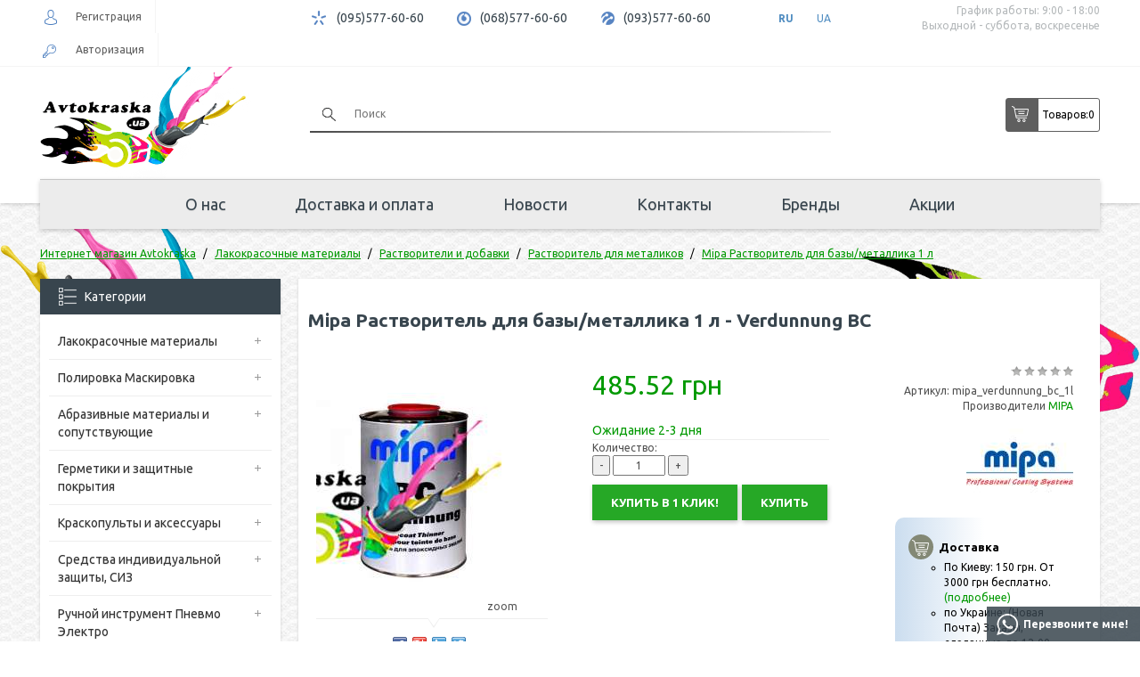

--- FILE ---
content_type: text/html; charset=utf-8
request_url: https://avtokraska.ua/mipa-rastvoritel-dlya-bazy-metallika-1-l
body_size: 16025
content:
<!DOCTYPE html>
<html dir="ltr" lang="ru">
<head>
<title>Купить Mipa Растворитель для базы/металлика 1 л  в интернет-магазине автомобильных красок Avtokraska.ua, [category] заказать по выгодной цене с доставкой по Киеву.</title>
<meta charset="UTF-8" />
<meta name="viewport" content="width=device-width, initial-scale=1">

<base href="https://avtokraska.ua/" />
<meta name="description" content="Купить ⭐ Mipa Растворитель для базы/металлика 1 л ⭐  в интернет магазине автомобильных красок ⚡  Avtokraska, а также купить ☝ акриловый лак в интернет магазине авто красок Avtokraska.ua✅" />
<meta name="keywords" content="mipa растворитель для базы/металлика 1 л,  растворитель для металиков, купить, ціна, відгуки." />

        
      
<link href="https://avtokraska.ua/mipa-rastvoritel-dlya-bazy-metallika-1-l" rel="canonical" />
<link href="https://avtokraska.ua/image/catalog/data/banners/favicon.png" rel="icon" />

<link rel="preload" href="catalog/view/theme/default/stylesheet/stylesheet.css" as="style">

<link href="catalog/view/theme/default/stylesheet/stylesheet.css" rel="stylesheet">

<script src="/catalog/view/javascript/jquery/jquery-2.1.1.min.js"></script>

 

<!-- Global site tag (gtag.js) - Google Analytics -->
<script async src="https://www.googletagmanager.com/gtag/js?id=UA-92643165-1"></script>
<script>
  window.dataLayer = window.dataLayer || [];
  function gtag(){dataLayer.push(arguments);}
  gtag('js', new Date());

  gtag('config', 'UA-92643165-1');  
</script>	
<div itemscope="" itemtype="https://schema.org/Brand" style="display:none;">
	<meta itemprop="name" content="Avtokraska.ua">
	<meta itemprop="alternateName" content="Avtokraska.ua">
	<meta itemprop="url" content="https://avtokraska.ua">
	<meta itemprop="logo" content="https://avtokraska.ua/image/catalog/banners/logo_szat.png">
</div>

<!-- SEO DG START -->
<script type="application/ld+json">
{
	"@context": "http://schema.org",
	"@type": "Organization",
	"url": "https://avtokraska.ua",
	"logo": "https://avtokraska.ua/image/catalog/data/banners/logo.png"
}
</script>
<script type="application/ld+json">
{
	"@context": "http://schema.org",
	"@type": "Organization",
	"url": "https://avtokraska.ua",
	"contactPoint": [{
		"@type": "ContactPoint",
		"telephone": "+38 095 577 60 60",
		"contactType": "customer service"
	},{
		"@type": "ContactPoint",
		"telephone": "+38 068 577 60 60",
		"contactType": "customer service"
	},{
		"@type": "ContactPoint",
		"telephone": "+38 093 577 60 60",
		"contactType": "customer service"
	}]
}
</script>
<script type="application/ld+json">
{
	"@context": "http://schema.org",
	"@type": "Organization",
	"address": {
		"@type": "PostalAddress",
		"addressLocality": "г. Киев",
		"streetAddress": "просп. Освободителей, 5"
	},
	"email": "info@avtokraska.ua",
	"name": "Автокраска"
}
</script>
<script type="application/ld+json">
{
	"@context": "http://schema.org",
	"@type": "Store",
	"name": "Интернет-магазин «Автокраска»",
	"image": "https://avtokraska.ua/image/catalog/data/banners/logo.png",
	"openingHoursSpecification": [
	{
		"@type": "OpeningHoursSpecification",
		"dayOfWeek": [
			"Понедельник",
			"Вторник",
			"Среда",
			"Четверг",
			"Пятница"
		],
		"opens": "09:00",
		"closes": "18:00"
	}],
	"telephone": "+38 095 577 60 60",
	"address": {
		"@type": "PostalAddress",
		"streetAddress": "просп. Освободителей, 5",
		"addressLocality": "Киев",
		"addressCountry": "Украина"
	}
}
</script>

<!-- SEO DG END -->

<link rel="alternate" hreflang="ru" href="https://avtokraska.ua/mipa-rastvoritel-dlya-bazy-metallika-1-l" />

<link rel="alternate" hreflang="uk" href="https://avtokraska.ua/ua/mipa-rastvoritel-dlya-bazy-metallika-1-l" />
</head>
<body>
	
	<header>
	  <div class="header-top">
	  	<div class="container">
	  		<div class="row">
		  		<div class="col-md-3 col-sm-2 header-user">	        	
		          			              <div class="header-user-block header-register"><a href="https://avtokraska.ua/register/"><span></span>Регистрация</a></div>
		              <div class="header-user-block header-login"><a href="https://avtokraska.ua/login/"><span></span>Авторизация</a></div>
		            	            
		        </div>
		        <div class="col-md-9 col-sm-10 header-info-f">
		        	<div class="header-info-body">
			            <div class="header-info-block header-kyivstar">
			              <span></span>		
			              <a href="tel:+380955776060">(095)577-60-60</a>		             
			            </div>
			            <div class="header-info-block header-mts">
			              <span></span>	
			              <a href="tel:+380685776060">(068)577-60-60</a>		              
			            </div>
			            <div class="header-info-block header-life">
			              <span></span>
			              <a href="tel:+380935776060">(093)577-60-60</a>		              
			            </div>		          
			            <div class="header-info-block header-languages">
			            
	<div id="form-language">
	
	
	<ul>
			 			<li>
			<button class="btn btn-link btn-block language-select active" onclick="window.location = 'https://avtokraska.ua/mipa-rastvoritel-dlya-bazy-metallika-1-l'" data-code="ru-ru">
			RU
			</button>
			</li>
			 			<li>
			<button class="btn btn-link btn-block language-select " onclick="window.location = 'https://avtokraska.ua/ua/mipa-rastvoritel-dlya-bazy-metallika-1-l'" data-code="uk-ua">
			UA
			</button>
			</li>
			 	</ul>

	</div>


			            <!--
			            
	<div id="form-language">
	
	
	<ul>
			 			<li>
			<button class="btn btn-link btn-block language-select active" onclick="window.location = 'https://avtokraska.ua/mipa-rastvoritel-dlya-bazy-metallika-1-l'" data-code="ru-ru">
			RU
			</button>
			</li>
			 			<li>
			<button class="btn btn-link btn-block language-select " onclick="window.location = 'https://avtokraska.ua/ua/mipa-rastvoritel-dlya-bazy-metallika-1-l'" data-code="uk-ua">
			UA
			</button>
			</li>
			 	</ul>

	</div>


			            -->			            
			            </div>
			            <div class="header-info header-work pull-right">
			              <p>График работы: 9:00 - 18:00</p>
			              <p>Выходной - суббота, воскресенье</p>
			            </div>
		            </div>	            
		        </div>
	  		</div>
	  	</div>
	  </div>		
	  <div class="container">
	    <div class="header-center">
	      <div class="row">
	      	<div class="col-md-3 col-sm-12 col-xs-12 header-logo">
	      		<div id="logo">
	  	          	  	            <a href="https://avtokraska.ua/"><img width="237" height="133" src="https://avtokraska.ua/image/catalog/banners/logo_szat.png" alt="Avtokraska.ua" class="img-responsive" /></a>
	  	          	  	        </div>
	  	        <div class="mob-right">
		  	        <div class="btn header-menu-btn" id="menu_btn">
		            	<span></span>
		            	<span></span>
		            	<span></span>
		            </div>
		            <a class="btn header-cart-btn" id="cart_btn" href="https://avtokraska.ua/checkout/"></a>
		            <div class="btn header-search-btn" id="srch_btn"></div>
		            <div class="btn header-info-btn" id="inf_btn"></div>	
					
			 				              <div class="header-user-block header-register"><a href="https://avtokraska.ua/register/"><span></span>Регистрация</a></div>
		              <div class="header-user-block header-login"><a href="https://avtokraska.ua/login/"><span></span>Авторизация</a></div>
		            	
					
	            </div>
	      	</div>
	      	<div class="col-sm-6 header-search">
	      	 	<div class="header-search-block"><div id="search">
  <input type="text" name="search" value="" placeholder="Поиск" />
  <button type="button" class="btn-search"></button>   
  <div class="search-line"></div> 
</div>
</div>	      		 	
	      	 	<div class="header-search-action text-center">
	      	 		<a href="https://avtokraska.ua/specials/">Акции</a>
	      	 		<a href="/brands">Бренды</a>
	      	 	</div>
	      	</div>
	      	<div class="col-sm-3 header-center__cart header-cart">
	      		<div id="cart" class="">
  <button type="button" data-toggle="dropdown" data-loading-text="Загрузка..." class="dropdown-toggle button"><div class="cart_icon_l"></div><div class="cart_text_l">Товаров: </div><span id="cart-total">0</span></button>
  <ul class="dropdown-menu pull-right">
        <li>
      <p class="text-center">Ваша корзина пуста!</p>
    </li>
      </ul>
</div>


	      	</div>
	      </div>
	    </div>
	    <div class="header-bottom">
	    	 <nav class="topmenu">
	          <ul>
	            <li>
	                	                  <a href="https://avtokraska.ua/internet-magazin-avtokraska">О нас</a>
	                	            </li>
	            <li>
	                	                  <a href="https://avtokraska.ua/dostavka-i-oplata">Доставка и оплата</a>
	                	            </li>
	            <li>
	                	                  <a href="https://avtokraska.ua/news/">Новости</a>
	                	            </li>
	            <li>
	                	                  <a href="https://avtokraska.ua/contact-us/">Контакты</a>
	                	            </li>
				<li>
	                  <a href="/brands">Бренды</a>
	            </li>
	            <li>
	                	                  <a href="https://avtokraska.ua/specials/">Акции</a>
	                	            </li>
	          </ul>
	       </nav>
	    </div>
	  </div> 
	  <div class="clearfix"></div> 
	</header>
	<div class="car_l"></div>
	<div class="car_r"></div>	


	<!-- 
	footers_block-->

<div id="product-product" class="container">

  <script type="application/ld+json">
  {
    "@context": "http://schema.org/",
    "@type": "Product",
    "name": "Mipa Растворитель для базы/металлика 1 л - Verdunnung BC",
    "image": [
      "https://avtokraska.ua/image/cache/catalog/data/product/MIPA/Mipa Verdunnung BC 1-222x225-watermark_image_pr.jpg"
    ],
    "description": "<!--replace_description_product-->",
    "mpn": "mipa_verdunnung_bc_1l",
    "brand": {
      "@type": "Thing",
      "name": "MIPA"
    },
    "offers": {
      "@type": "Offer",
      "url": "<!--this_current_url-->",
      "priceCurrency": "UAH",
      "price": "485.52",
      "availability": "http://schema.org/InStock",
      "seller": {
        "@type": "Organization",
        "name": "Автокраска"
      }
    }
  }
  </script>

  <div class="breadcrumbs">  <!--seoshield_formulas--kartochka-tovara-->
    <ul class="breadcrumb" itemscope="" itemtype="http://schema.org/BreadcrumbList">
                                                          <li itemprop="itemListElement" itemscope="" itemtype="http://schema.org/ListItem">
            <a itemprop="item" href="https://avtokraska.ua/"><span itemprop="name">Интернет магазин Avtokraska</span></a>
            <meta itemprop="position" content="1"/>        
          </li>
         
                                        <li itemprop="itemListElement" itemscope="" itemtype="http://schema.org/ListItem">
            <a itemprop="item" href="https://avtokraska.ua/lakokrasochnye-materialy/"><span itemprop="name">Лакокрасочные материалы</span></a>
            <meta itemprop="position" content="2"/>        
          </li>
         
                                        <li itemprop="itemListElement" itemscope="" itemtype="http://schema.org/ListItem">
            <a itemprop="item" href="https://avtokraska.ua/lakokrasochnye-materialy/rastvoriteli-i-dobavki/"><span itemprop="name">Растворители и добавки</span></a>
            <meta itemprop="position" content="3"/>        
          </li>
         
                                        <li itemprop="itemListElement" itemscope="" itemtype="http://schema.org/ListItem">
            <a itemprop="item" href="https://avtokraska.ua/lakokrasochnye-materialy/rastvoriteli-i-dobavki/rastvoritel-dlya-metalikov/"><span itemprop="name">Растворитель для металиков</span></a>
            <meta itemprop="position" content="4"/>        
          </li>
         
                       
                  <li itemprop="itemListElement" itemscope="" itemtype="http://schema.org/ListItem">        
            <a style="pointer-events: none;" itemprop="item" href="https://avtokraska.ua/mipa-rastvoritel-dlya-bazy-metallika-1-l"><span itemprop="name">Mipa Растворитель для базы/металлика 1 л</span></a>
            <meta itemprop="position" content="5"/>
          </li>  
         
                  <!--ss_breadcrums_list:Интернет магазин Avtokraska >> Лакокрасочные материалы >> Растворители и добавки >> Растворитель для металиков >> Mipa Растворитель для базы/металлика 1 л-->
    </ul>   
  </div>
  <div class="row">
      <aside id="column-left" class="col-sm-3 hidden-xs">
    <div class="category-block">
  <div class="left-block-header cat-all-list">
    <div class="cathead"><span></span>Категории</div>
    <div class="catparent"><div><span class="line-hor"></span><span class="line-vert"></span></div></div>
  </div>
  <ul class="catlevel1">
      
      <li>
                  <a href="https://avtokraska.ua/lakokrasochnye-materialy/">Лакокрасочные материалы</a> 
                
                  <div class="catparent catparent9" data-cat="9"><div><span class="line-hor"></span><span class="line-vert"></span></div></div>
          <ul class="catlevel2 categoryid9">
              
              <li>
                                  <a href="https://avtokraska.ua/lakokrasochnye-materialy/avtoemal/">Автоэмаль</a> 
                 
                                  <div class="catparent catparent9" data-cat="9"><div><span class="line-hor"></span><span class="line-vert"></span></div></div>
                  <ul class="catlevel3 categoryid9">
                      
                      <li>
                                                  <a href="https://avtokraska.ua/lakokrasochnye-materialy/avtoemal/bazovaya-avtoemal-metallik/">Базовая автоэмаль (Металлик)</a> 
                                              </li>
                      
                      <li>
                                                  <a href="https://avtokraska.ua/lakokrasochnye-materialy/avtoemal/akrilovaya-avtoemal/">Акриловая автоэмаль</a> 
                                              </li>
                      
                      <li>
                                                  <a href="https://avtokraska.ua/lakokrasochnye-materialy/avtoemal/alkidnaya-avtoemal/">Алкидная автоэмаль</a> 
                                              </li>
                      
                      <li>
                                                  <a href="https://avtokraska.ua/lakokrasochnye-materialy/avtoemal/binder/">Биндер</a> 
                                              </li>
                      
                      <li>
                                                  <a href="https://avtokraska.ua/lakokrasochnye-materialy/avtoemal/kraska-dlya-bampera/">Краска для бампера</a> 
                                              </li>
                      
                      <li>
                                                  <a href="https://avtokraska.ua/lakokrasochnye-materialy/avtoemal/kraska-dlya-diskov/">Краска для дисков</a> 
                                              </li>
                      
                      <li>
                                                  <a href="https://avtokraska.ua/lakokrasochnye-materialy/avtoemal/podbor-kraski/">Подбор краски</a> 
                                              </li>
                                      </ul>
                              </li>
              
              <li>
                                  <a href="https://avtokraska.ua/lakokrasochnye-materialy/aerozoli/">Аэрозоли</a> 
                 
                                  <div class="catparent catparent9" data-cat="9"><div><span class="line-hor"></span><span class="line-vert"></span></div></div>
                  <ul class="catlevel3 categoryid9">
                      
                      <li>
                                                  <a href="https://avtokraska.ua/lakokrasochnye-materialy/aerozoli/kraska-v-aerozole/">Краска в аэрозоле</a> 
                                              </li>
                      
                      <li>
                                                  <a href="https://avtokraska.ua/lakokrasochnye-materialy/aerozoli/antigravijnyj-v-aerozole/">Антигравийный в аэрозоле</a> 
                                              </li>
                      
                      <li>
                                                  <a href="https://avtokraska.ua/lakokrasochnye-materialy/aerozoli/aerozolnyj-lak/">Аэрозольный лак</a> 
                                              </li>
                      
                      <li>
                                                  <a href="https://avtokraska.ua/lakokrasochnye-materialy/aerozoli/grunt-v-aerozole/">Грунт в аэрозоле</a> 
                                              </li>
                      
                      <li>
                                                  <a href="https://avtokraska.ua/lakokrasochnye-materialy/aerozoli/dopolnitelnye-sredstva-v-aerozole/">Дополнительные средства в аэрозоле</a> 
                                              </li>
                                      </ul>
                              </li>
              
              <li>
                                  <a href="https://avtokraska.ua/lakokrasochnye-materialy/vspomogatelnye-materialy/">Вспомогательные материалы</a> 
                 
                                  <div class="catparent catparent9" data-cat="9"><div><span class="line-hor"></span><span class="line-vert"></span></div></div>
                  <ul class="catlevel3 categoryid9">
                      
                      <li>
                                                  <a href="https://avtokraska.ua/lakokrasochnye-materialy/vspomogatelnye-materialy/aktivatory/">Активаторы</a> 
                                              </li>
                      
                      <li>
                                                  <a href="https://avtokraska.ua/lakokrasochnye-materialy/vspomogatelnye-materialy/obezzhirivatel-antisilikon/">Обезжириватель, Антисиликон</a> 
                                              </li>
                      
                      <li>
                                                  <a href="https://avtokraska.ua/lakokrasochnye-materialy/vspomogatelnye-materialy/proyavochnye-pokrytiya/">Проявочные покрытия</a> 
                                              </li>
                                      </ul>
                              </li>
              
              <li>
                                  <a href="https://avtokraska.ua/lakokrasochnye-materialy/grunty/">Грунты</a> 
                 
                                  <div class="catparent catparent9" data-cat="9"><div><span class="line-hor"></span><span class="line-vert"></span></div></div>
                  <ul class="catlevel3 categoryid9">
                      
                      <li>
                                                  <a href="https://avtokraska.ua/lakokrasochnye-materialy/grunty/akrilovyj-grunt-2k/">Акриловый грунт 2К</a> 
                                              </li>
                      
                      <li>
                                                  <a href="https://avtokraska.ua/lakokrasochnye-materialy/grunty/antikorrozionnyj-grunt-1k/">Антикоррозионный грунт 1К</a> 
                                              </li>
                      
                      <li>
                                                  <a href="https://avtokraska.ua/lakokrasochnye-materialy/grunty/bystryj-grunt/">Быстрый грунт</a> 
                                              </li>
                      
                      <li>
                                                  <a href="https://avtokraska.ua/lakokrasochnye-materialy/grunty/grunt-mokro-po-mokromu/">Грунт мокро по мокрому</a> 
                                              </li>
                      
                      <li>
                                                  <a href="https://avtokraska.ua/lakokrasochnye-materialy/grunty/grunt-po-plastiku/">Грунт по пластику</a> 
                                              </li>
                      
                      <li>
                                                  <a href="https://avtokraska.ua/lakokrasochnye-materialy/grunty/kislotnyj-grunt/">Кислотный грунт</a> 
                                              </li>
                      
                      <li>
                                                  <a href="https://avtokraska.ua/lakokrasochnye-materialy/grunty/poliefirnyy-grunt/">Полиэфирный грунт</a> 
                                              </li>
                      
                      <li>
                                                  <a href="https://avtokraska.ua/lakokrasochnye-materialy/grunty/epoksidnyj-grunt/">Эпоксидный грунт</a> 
                                              </li>
                                      </ul>
                              </li>
              
              <li>
                                  <a href="https://avtokraska.ua/lakokrasochnye-materialy/laki/">Лаки</a> 
                 
                                  <div class="catparent catparent9" data-cat="9"><div><span class="line-hor"></span><span class="line-vert"></span></div></div>
                  <ul class="catlevel3 categoryid9">
                      
                      <li>
                                                  <a href="https://avtokraska.ua/lakokrasochnye-materialy/laki/akrilovyy-lak/">Акриловый лак</a> 
                                              </li>
                      
                      <li>
                                                  <a href="https://avtokraska.ua/lakokrasochnye-materialy/laki/matovyj-lak/">Матовый лак</a> 
                                              </li>
                      
                      <li>
                                                  <a href="https://avtokraska.ua/lakokrasochnye-materialy/laki/bystryj-lak/">Быстрый лак</a> 
                                              </li>
                                      </ul>
                              </li>
              
              <li>
                                  <a href="https://avtokraska.ua/lakokrasochnye-materialy/rastvoriteli-i-dobavki/">Растворители и добавки</a> 
                 
                                  <div class="catparent catparent9" data-cat="9"><div><span class="line-hor"></span><span class="line-vert"></span></div></div>
                  <ul class="catlevel3 categoryid9">
                      
                      <li>
                                                  <a href="https://avtokraska.ua/lakokrasochnye-materialy/rastvoriteli-i-dobavki/akrilovyj-rastvoritel/">Акриловый растворитель</a> 
                                              </li>
                      
                      <li>
                                                  <a href="https://avtokraska.ua/lakokrasochnye-materialy/rastvoriteli-i-dobavki/alkidnyj-rastvoritel/">Алкидный растворитель</a> 
                                              </li>
                      
                      <li>
                                                  <a href="https://avtokraska.ua/lakokrasochnye-materialy/rastvoriteli-i-dobavki/dobavki-v-krasku/">Добавки в краску</a> 
                                              </li>
                      
                      <li>
                                                  <a href="https://avtokraska.ua/lakokrasochnye-materialy/rastvoriteli-i-dobavki/zhidkost-dlya-pokrasochnoj-kamer-antidast/">Жидкость для покрасочной камер, Антидаст</a> 
                                              </li>
                      
                      <li>
                                                  <a href="https://avtokraska.ua/lakokrasochnye-materialy/rastvoriteli-i-dobavki/rastvoritel-646647650/">Растворитель 646</a> 
                                              </li>
                      
                      <li>
                                                  <a href="https://avtokraska.ua/lakokrasochnye-materialy/rastvoriteli-i-dobavki/rastvoritel-647/">Растворитель 647</a> 
                                              </li>
                      
                      <li>
                                                  <a href="https://avtokraska.ua/lakokrasochnye-materialy/rastvoriteli-i-dobavki/rastvoritel-650/">Растворитель 650</a> 
                                              </li>
                      
                      <li>
                                                  <a href="https://avtokraska.ua/lakokrasochnye-materialy/rastvoriteli-i-dobavki/rastvoritel-dlya-metalikov/">Растворитель для металиков</a> 
                                              </li>
                      
                      <li>
                                                  <a href="https://avtokraska.ua/lakokrasochnye-materialy/rastvoriteli-i-dobavki/rastvoritel-dlya-perehodov/">Растворитель для переходов</a> 
                                              </li>
                      
                      <li>
                                                  <a href="https://avtokraska.ua/lakokrasochnye-materialy/rastvoriteli-i-dobavki/universalnyj-rastvoritel/">Универсальный растворитель</a> 
                                              </li>
                      
                      <li>
                                                  <a href="https://avtokraska.ua/lakokrasochnye-materialy/rastvoriteli-i-dobavki/epoksidnyj-rastvoritel/">Эпоксидный растворитель</a> 
                                              </li>
                      
                      <li>
                                                  <a href="https://avtokraska.ua/lakokrasochnye-materialy/rastvoriteli-i-dobavki/rastvoritel-dlya-zhidkoy-shpatlevki/">Растворитель для жидкой шпатлевки</a> 
                                              </li>
                                      </ul>
                              </li>
              
              <li>
                                  <a href="https://avtokraska.ua/lakokrasochnye-materialy/shpatlevki/">Шпатлевки</a> 
                 
                                  <div class="catparent catparent9" data-cat="9"><div><span class="line-hor"></span><span class="line-vert"></span></div></div>
                  <ul class="catlevel3 categoryid9">
                      
                      <li>
                                                  <a href="https://avtokraska.ua/lakokrasochnye-materialy/shpatlevki/universalnaya-shpatlevka/">Универсальная шпатлевка</a> 
                                              </li>
                      
                      <li>
                                                  <a href="https://avtokraska.ua/lakokrasochnye-materialy/shpatlevki/shpatlevka-so-steklovoloknom/">Шпатлевка со стекловолокном</a> 
                                              </li>
                      
                      <li>
                                                  <a href="https://avtokraska.ua/lakokrasochnye-materialy/shpatlevki/shpatlevka-s-pudroj-alyuminiya/">Шпатлевка с пудрой алюминия</a> 
                                              </li>
                      
                      <li>
                                                  <a href="https://avtokraska.ua/lakokrasochnye-materialy/shpatlevki/oblegchennaya-shpatlevka/">Облегченная шпатлевка</a> 
                                              </li>
                      
                      <li>
                                                  <a href="https://avtokraska.ua/lakokrasochnye-materialy/shpatlevki/finishnaya-shpatlevka/">Финишная шпатлевка</a> 
                                              </li>
                      
                      <li>
                                                  <a href="https://avtokraska.ua/lakokrasochnye-materialy/shpatlevki/shpatlevka-po-plastiku/">Шпатлевка по пластику</a> 
                                              </li>
                      
                      <li>
                                                  <a href="https://avtokraska.ua/lakokrasochnye-materialy/shpatlevki/shpatlevka-s-voloknami-karbona/">Шпатлевка с волокнами карбона</a> 
                                              </li>
                      
                      <li>
                                                  <a href="https://avtokraska.ua/lakokrasochnye-materialy/shpatlevki/zhidkaya-shpatlevka/">Жидкая шпатлевка</a> 
                                              </li>
                      
                      <li>
                                                  <a href="https://avtokraska.ua/lakokrasochnye-materialy/shpatlevki/nitroshpatlevka-1k/">Нитрошпатлевка 1К</a> 
                                              </li>
                                      </ul>
                              </li>
                      </ul>
              </li>
      
      <li>
                  <a href="https://avtokraska.ua/polirovka-maskirovka/">Полировка Маскировка</a> 
                
                  <div class="catparent catparent391" data-cat="391"><div><span class="line-hor"></span><span class="line-vert"></span></div></div>
          <ul class="catlevel2 categoryid391">
              
              <li>
                                  <a href="https://avtokraska.ua/polirovka-maskirovka/materialy-dlya-maskirovki/">Материалы для маскировки</a> 
                 
                                  <div class="catparent catparent391" data-cat="391"><div><span class="line-hor"></span><span class="line-vert"></span></div></div>
                  <ul class="catlevel3 categoryid391">
                      
                      <li>
                                                  <a href="https://avtokraska.ua/polirovka-maskirovka/materialy-dlya-maskirovki/skotch-malyarnyj/">Скотч малярный</a> 
                                              </li>
                      
                      <li>
                                                  <a href="https://avtokraska.ua/polirovka-maskirovka/materialy-dlya-maskirovki/bumaga-maskirovochnaya1/">Бумага маскировочная</a> 
                                              </li>
                      
                      <li>
                                                  <a href="https://avtokraska.ua/polirovka-maskirovka/materialy-dlya-maskirovki/plenka-maskirovochnaya/">Пленка маскировочная</a> 
                                              </li>
                      
                      <li>
                                                  <a href="https://avtokraska.ua/polirovka-maskirovka/materialy-dlya-maskirovki/porolonovye-valiki-dlya-proemov/">Поролоновые валики для проемов</a> 
                                              </li>
                      
                      <li>
                                                  <a href="https://avtokraska.ua/polirovka-maskirovka/materialy-dlya-maskirovki/skotch-dvuhstoronnij/">Скотч двухсторонний</a> 
                                              </li>
                      
                      <li>
                                                  <a href="https://avtokraska.ua/polirovka-maskirovka/materialy-dlya-maskirovki/skotch-zashitnyj/">Скотч защитный</a> 
                                              </li>
                      
                      <li>
                                                  <a href="https://avtokraska.ua/polirovka-maskirovka/materialy-dlya-maskirovki/skotch-izolyacionnyj/">Скотч изоляционный</a> 
                                              </li>
                      
                      <li>
                                                  <a href="https://avtokraska.ua/polirovka-maskirovka/materialy-dlya-maskirovki/skotch-konturnyj/">Скотч контурный</a> 
                                              </li>
                      
                      <li>
                                                  <a href="https://avtokraska.ua/polirovka-maskirovka/materialy-dlya-maskirovki/skotch-otvorotnyj/">Скотч отворотный</a> 
                                              </li>
                                      </ul>
                              </li>
              
              <li>
                                  <a href="https://avtokraska.ua/polirovka-maskirovka/materialy-dlya-polirovki/">Материалы для полировки</a> 
                 
                                  <div class="catparent catparent391" data-cat="391"><div><span class="line-hor"></span><span class="line-vert"></span></div></div>
                  <ul class="catlevel3 categoryid391">
                      
                      <li>
                                                  <a href="https://avtokraska.ua/polirovka-maskirovka/materialy-dlya-polirovki/polirovalnye-krugi/">Полировальные круги</a> 
                                              </li>
                      
                      <li>
                                                  <a href="https://avtokraska.ua/polirovka-maskirovka/materialy-dlya-polirovki/polirovalnye-pasty/">Полировальные пасты</a> 
                                              </li>
                      
                      <li>
                                                  <a href="https://avtokraska.ua/polirovka-maskirovka/materialy-dlya-polirovki/polirovalnye-salfetki/">Полировальные салфетки</a> 
                                              </li>
                                      </ul>
                              </li>
                      </ul>
              </li>
      
      <li>
                  <a href="https://avtokraska.ua/abrazivnye-materialy-i-soputstvuyushie/">Абразивные материалы и сопутствующие</a> 
                
                  <div class="catparent catparent403" data-cat="403"><div><span class="line-hor"></span><span class="line-vert"></span></div></div>
          <ul class="catlevel2 categoryid403">
              
              <li>
                                  <a href="https://avtokraska.ua/abrazivnye-materialy-i-soputstvuyushie/abrazivnye-materialy/">Абразивные материалы</a> 
                 
                                  <div class="catparent catparent403" data-cat="403"><div><span class="line-hor"></span><span class="line-vert"></span></div></div>
                  <ul class="catlevel3 categoryid403">
                      
                      <li>
                                                  <a href="https://avtokraska.ua/abrazivnye-materialy-i-soputstvuyushie/abrazivnye-materialy/krug-otreznoi/">Круг отрезной</a> 
                                              </li>
                      
                      <li>
                                                  <a href="https://avtokraska.ua/abrazivnye-materialy-i-soputstvuyushie/abrazivnye-materialy/matiruyushchaya-pasta/">Матирующая паста</a> 
                                              </li>
                      
                      <li>
                                                  <a href="https://avtokraska.ua/abrazivnye-materialy-i-soputstvuyushie/abrazivnye-materialy/nazhdachnye-gubki/">Наждачные губки</a> 
                                              </li>
                      
                      <li>
                                                  <a href="https://avtokraska.ua/abrazivnye-materialy-i-soputstvuyushie/abrazivnye-materialy/nazhdachnye-krugi/">Наждачные круги</a> 
                                              </li>
                      
                      <li>
                                                  <a href="https://avtokraska.ua/abrazivnye-materialy-i-soputstvuyushie/abrazivnye-materialy/nazhdachnye-listy/">Наждачные листы</a> 
                                              </li>
                      
                      <li>
                                                  <a href="https://avtokraska.ua/abrazivnye-materialy-i-soputstvuyushie/abrazivnye-materialy/nazhdachnye-polosy/">Наждачные полосы</a> 
                                              </li>
                      
                      <li>
                                                  <a href="https://avtokraska.ua/abrazivnye-materialy-i-soputstvuyushie/abrazivnye-materialy/nazhdachnye-rulony/">Наждачные рулоны</a> 
                                              </li>
                      
                      <li>
                                                  <a href="https://avtokraska.ua/abrazivnye-materialy-i-soputstvuyushie/abrazivnye-materialy/nazhdachnye-rulony-na-porolone/">Наждачные рулоны на поролоне</a> 
                                              </li>
                      
                      <li>
                                                  <a href="https://avtokraska.ua/abrazivnye-materialy-i-soputstvuyushie/abrazivnye-materialy/skotch-brayt/">Скотч брайт</a> 
                                              </li>
                      
                      <li>
                                                  <a href="https://avtokraska.ua/abrazivnye-materialy-i-soputstvuyushie/abrazivnye-materialy/zachistnye-i-otreznye-krugi/">Зачистные и отрезные круги</a> 
                                              </li>
                                      </ul>
                              </li>
              
              <li>
                                  <a href="https://avtokraska.ua/abrazivnye-materialy-i-soputstvuyushie/soputstvuyushie-materialy/">Сопутствующие материалы</a> 
                 
                                  <div class="catparent catparent403" data-cat="403"><div><span class="line-hor"></span><span class="line-vert"></span></div></div>
                  <ul class="catlevel3 categoryid403">
                      
                      <li>
                                                  <a href="https://avtokraska.ua/abrazivnye-materialy-i-soputstvuyushie/soputstvuyushie-materialy/salfetki-antistaticheskie/">Салфетки антистатические</a> 
                                              </li>
                      
                      <li>
                                                  <a href="https://avtokraska.ua/abrazivnye-materialy-i-soputstvuyushie/soputstvuyushie-materialy/materialy-dlya-remonta-plastika/">Материалы для ремонта пластика</a> 
                                              </li>
                      
                      <li>
                                                  <a href="https://avtokraska.ua/abrazivnye-materialy-i-soputstvuyushie/soputstvuyushie-materialy/provoloka-dlya-svarki/">Проволока для сварки</a> 
                                              </li>
                      
                      <li>
                                                  <a href="https://avtokraska.ua/abrazivnye-materialy-i-soputstvuyushie/soputstvuyushie-materialy/protirochnye-salfetki/">Протирочные салфетки</a> 
                                              </li>
                      
                      <li>
                                                  <a href="https://avtokraska.ua/abrazivnye-materialy-i-soputstvuyushie/soputstvuyushie-materialy/salfetki-dlya-obezzhirivaniya/">Салфетки для обезжиривания</a> 
                                              </li>
                      
                      <li>
                                                  <a href="https://avtokraska.ua/abrazivnye-materialy-i-soputstvuyushie/soputstvuyushie-materialy/soputstvuyushie-materialy-malyara/">Сопутствующие материалы маляра</a> 
                                              </li>
                      
                      <li>
                                                  <a href="https://avtokraska.ua/abrazivnye-materialy-i-soputstvuyushie/soputstvuyushie-materialy/sredstva-po-uhodu-za-avtomobilem/">Средства по уходу за автомобилем</a> 
                                              </li>
                      
                      <li>
                                                  <a href="https://avtokraska.ua/abrazivnye-materialy-i-soputstvuyushie/soputstvuyushie-materialy/tara-dlya-kraski/">Тара для краски</a> 
                                              </li>
                      
                      <li>
                                                  <a href="https://avtokraska.ua/abrazivnye-materialy-i-soputstvuyushie/soputstvuyushie-materialy/test-karty/">Тест-карты</a> 
                                              </li>
                                      </ul>
                              </li>
                      </ul>
              </li>
      
      <li>
                  <a href="https://avtokraska.ua/germetiki-i-zashitnye-pokrytiya/">Герметики и защитные покрытия</a> 
                
                  <div class="catparent catparent46" data-cat="46"><div><span class="line-hor"></span><span class="line-vert"></span></div></div>
          <ul class="catlevel2 categoryid46">
              
              <li>
                                  <a href="https://avtokraska.ua/germetiki-i-zashitnye-pokrytiya/antikor-antigravij/">Антикор, Антигравий</a> 
                 
                              </li>
              
              <li>
                                  <a href="https://avtokraska.ua/germetiki-i-zashitnye-pokrytiya/germetik-dlya-shvov/">Герметик для швов</a> 
                 
                              </li>
              
              <li>
                                  <a href="https://avtokraska.ua/germetiki-i-zashitnye-pokrytiya/klej-dlya-lobovogo-stekla/">Клей для лобового стекла</a> 
                 
                              </li>
              
              <li>
                                  <a href="https://avtokraska.ua/germetiki-i-zashitnye-pokrytiya/kleya-i-aksessuary/">Клея и аксессуары</a> 
                 
                              </li>
              
              <li>
                                  <a href="https://avtokraska.ua/germetiki-i-zashitnye-pokrytiya/shumoizolyaciya/">Шумоизоляция</a> 
                 
                              </li>
                      </ul>
              </li>
      
      <li>
                  <a href="https://avtokraska.ua/kraskopulty-i-aksessuary/">Краскопульты и аксессуары</a> 
                
                  <div class="catparent catparent402" data-cat="402"><div><span class="line-hor"></span><span class="line-vert"></span></div></div>
          <ul class="catlevel2 categoryid402">
              
              <li>
                                  <a href="https://avtokraska.ua/kraskopulty-i-aksessuary/aksessuary/">Аксессуары</a> 
                 
                                  <div class="catparent catparent402" data-cat="402"><div><span class="line-hor"></span><span class="line-vert"></span></div></div>
                  <ul class="catlevel3 categoryid402">
                      
                      <li>
                                                  <a href="https://avtokraska.ua/kraskopulty-i-aksessuary/aksessuary/aksessuary-k-kraskopultam/">Аксессуары к краскопультам</a> 
                                              </li>
                      
                      <li>
                                                  <a href="https://avtokraska.ua/kraskopulty-i-aksessuary/aksessuary/podgotovka-vozduha/">Подготовка воздуха</a> 
                                              </li>
                      
                      <li>
                                                  <a href="https://avtokraska.ua/kraskopulty-i-aksessuary/aksessuary/soedeniteli-shlangov/">Соеденители шлангов</a> 
                                              </li>
                      
                      <li>
                                                  <a href="https://avtokraska.ua/kraskopulty-i-aksessuary/aksessuary/shlangi/">Шланги</a> 
                                              </li>
                                      </ul>
                              </li>
              
              <li>
                                  <a href="https://avtokraska.ua/kraskopulty-i-aksessuary/aerografy/">Аэрографы</a> 
                 
                              </li>
              
              <li>
                                  <a href="https://avtokraska.ua/kraskopulty-i-aksessuary/kraskopulty/">Краскопульты</a> 
                 
                              </li>
                      </ul>
              </li>
      
      <li>
                  <a href="https://avtokraska.ua/sredstva-individualnoj-zashity-siz/">Средства индивидуальной защиты, СИЗ</a> 
                
                  <div class="catparent catparent10" data-cat="10"><div><span class="line-hor"></span><span class="line-vert"></span></div></div>
          <ul class="catlevel2 categoryid10">
              
              <li>
                                  <a href="https://avtokraska.ua/sredstva-individualnoj-zashity-siz/antiseptik-dlya-ruk/">Антисептик для рук</a> 
                 
                              </li>
              
              <li>
                                  <a href="https://avtokraska.ua/sredstva-individualnoj-zashity-siz/zashchitnye-maski/">Защитные маски</a> 
                 
                              </li>
              
              <li>
                                  <a href="https://avtokraska.ua/sredstva-individualnoj-zashity-siz/odezhda-dlya-malyarov/">Одежда для маляров</a> 
                 
                              </li>
              
              <li>
                                  <a href="https://avtokraska.ua/sredstva-individualnoj-zashity-siz/ochki-zashchitnye/">Очки защитные</a> 
                 
                              </li>
              
              <li>
                                  <a href="https://avtokraska.ua/sredstva-individualnoj-zashity-siz/respiratory/">Респираторы</a> 
                 
                              </li>
              
              <li>
                                  <a href="https://avtokraska.ua/sredstva-individualnoj-zashity-siz/filtry/">Фильтры</a> 
                 
                              </li>
              
              <li>
                                  <a href="https://avtokraska.ua/sredstva-individualnoj-zashity-siz/filtry-dlya-pokrasochnyh-kamer/">Фильтры для покрасочных камер</a> 
                 
                              </li>
              
              <li>
                                  <a href="https://avtokraska.ua/sredstva-individualnoj-zashity-siz/chistyashie-sredstva/">Чистящие средства</a> 
                 
                              </li>
                      </ul>
              </li>
      
      <li>
                  <a href="https://avtokraska.ua/ruchnoj-instrument-pnevmo-elektro/">Ручной инструмент Пневмо Электро</a> 
                
                  <div class="catparent catparent394" data-cat="394"><div><span class="line-hor"></span><span class="line-vert"></span></div></div>
          <ul class="catlevel2 categoryid394">
              
              <li>
                                  <a href="https://avtokraska.ua/ruchnoj-instrument-pnevmo-elektro/opravki-i-podlozhki/">Оправки и подложки</a> 
                 
                              </li>
              
              <li>
                                  <a href="https://avtokraska.ua/ruchnoj-instrument-pnevmo-elektro/pnevmaticheskie-shlifovalnye-mashinki/">Пневматические шлифовальные машинки</a> 
                 
                              </li>
              
              <li>
                                  <a href="https://avtokraska.ua/ruchnoj-instrument-pnevmo-elektro/ruchnoj-instrument/">Ручной инструмент</a> 
                 
                                  <div class="catparent catparent394" data-cat="394"><div><span class="line-hor"></span><span class="line-vert"></span></div></div>
                  <ul class="catlevel3 categoryid394">
                      
                      <li>
                                                  <a href="https://avtokraska.ua/ruchnoj-instrument-pnevmo-elektro/ruchnoj-instrument/kisti/">Кисти</a> 
                                              </li>
                      
                      <li>
                                                  <a href="https://avtokraska.ua/ruchnoj-instrument-pnevmo-elektro/ruchnoj-instrument/rubanki/">Рубанки</a> 
                                              </li>
                      
                      <li>
                                                  <a href="https://avtokraska.ua/ruchnoj-instrument-pnevmo-elektro/ruchnoj-instrument/shlifki/">Шлифки</a> 
                                              </li>
                      
                      <li>
                                                  <a href="https://avtokraska.ua/ruchnoj-instrument-pnevmo-elektro/ruchnoj-instrument/shpateli/">Шпатели</a> 
                                              </li>
                                      </ul>
                              </li>
              
              <li>
                                  <a href="https://avtokraska.ua/ruchnoj-instrument-pnevmo-elektro/elektro-instrument/">Электро инструмент</a> 
                 
                                  <div class="catparent catparent394" data-cat="394"><div><span class="line-hor"></span><span class="line-vert"></span></div></div>
                  <ul class="catlevel3 categoryid394">
                      
                      <li>
                                                  <a href="https://avtokraska.ua/ruchnoj-instrument-pnevmo-elektro/elektro-instrument/polirovochnye-mashiny/">Полировочные машины</a> 
                                              </li>
                      
                      <li>
                                                  <a href="https://avtokraska.ua/ruchnoj-instrument-pnevmo-elektro/elektro-instrument/pylesosy/">Пылесосы</a> 
                                              </li>
                      
                      <li>
                                                  <a href="https://avtokraska.ua/ruchnoj-instrument-pnevmo-elektro/elektro-instrument/shlifovalnye-mashiny/">Шлифовальные машины</a> 
                                              </li>
                                      </ul>
                              </li>
              
              <li>
                                  <a href="https://avtokraska.ua/ruchnoj-instrument-pnevmo-elektro/aksessuary-k-instrumentam/">Аксессуары к инструментам</a> 
                 
                              </li>
                      </ul>
              </li>
      
      <li>
                  <a href="https://avtokraska.ua/masla-i-avtohimiya/">Масла и автохимия</a> 
                
                  <div class="catparent catparent439" data-cat="439"><div><span class="line-hor"></span><span class="line-vert"></span></div></div>
          <ul class="catlevel2 categoryid439">
              
              <li>
                                  <a href="https://avtokraska.ua/masla-i-avtohimiya/smazki/">Смазки</a> 
                 
                              </li>
              
              <li>
                                  <a href="https://avtokraska.ua/masla-i-avtohimiya/omyvateli-stekla/">Омыватели стекла</a> 
                 
                              </li>
                      </ul>
              </li>
      
      <li>
                  <a href="https://avtokraska.ua/oborudovanie-dlya-masterskoj/">Оборудование для мастерской</a> 
                
              </li>
      
      <li>
                  <a href="https://avtokraska.ua/sistemy-podbora/">Системы подбора</a> 
                
                  <div class="catparent catparent381" data-cat="381"><div><span class="line-hor"></span><span class="line-vert"></span></div></div>
          <ul class="catlevel2 categoryid381">
              
              <li>
                                  <a href="https://avtokraska.ua/sistemy-podbora/pigmenty-cromax-dupont/">Пигменты Cromax (DuPont)</a> 
                 
                              </li>
                      </ul>
              </li>
      </ul>
</div>


    <!-- links_block -->
</aside>


                          <div id="content" class="col-sm-6 col-xs-12" itemscope="" itemtype="http://schema.org/Product">
        
        <div class="content-back content-back-nobord product-content-back">
          <div class="row">
            <div class="col-xs-12"><h1 class="product-title" itemprop="name">Mipa Растворитель для базы/металлика 1 л - Verdunnung BC</h1></div>
            <div class="col-sm-4 col-xs-12 product-img-block">
                              <div class="product-img-bbody">
                   
                  <meta content="https://avtokraska.ua/image/cache/catalog/data/product/MIPA/Mipa Verdunnung BC 1-228x228-watermark_image.jpg" itemprop="image">
                  <script>
                    $(document).ready(function(){
                      $('#image-zoom').zoom();                    
                    });
                  </script>               
                  <div class="product-image-body" id="image-zoom">
                    <img src="https://avtokraska.ua/image/cache/catalog/data/product/MIPA/Mipa Verdunnung BC 1-222x225-watermark_image_pr.jpg" alt="Mipa Растворитель для базы/металлика 1 л" title="Купить Mipa Растворитель для базы/металлика 1 л" itemprop="image"/>
                  </div>
                  <noindex>
                    <div class="img-zoom-line"><a rel="colorbox" class="popup-link" href="https://avtokraska.ua/image/cache/catalog/data/product/MIPA/Mipa Verdunnung BC 1-222x225-watermark_image_pr.jpg">zoom<span></span></a></div>
                  </noindex>
                                  </div>
                            <div class="share_init"></div>
              <script src="/catalog/view/javascript/share/share.js"></script>
            </div>
            <div class="col-sm-8 col-xs-12 product-info-block">              
              <div class="product-info-main">
                <div class="product-info-mainl pull-left">                    
                                        <div class="price" itemprop="offers" itemscope itemtype="http://schema.org/Offer">
                      <div style="display:none;">
                        <span itemprop="priceCurrency" content="UAH">UAH</span>
                        <span itemprop="price" content="485.52">485.52</span> 
                        <link itemprop="availability" href="http://schema.org/InStock" />Ожидание 2-3 дня
                      </div>
                                              <!--ss_price:485.52 грн-->
                         <span>485.52 грн</span>
                                          </div>
                                    <div class="stock">
                    Ожидание 2-3 дня
                                      </div>  
                  <div id="product">                     <div class="product-page-controls">
                      <div class="product-page-quantity">
                        <div class="product-page-quantityh">Количество:</div>
                        <div class="product-page-quantityb">
                          <button class="quantity_change quentity_minus" data-operator="-" data-minimum="1">-</button>
                          <input type="text" name="quantity" value="1" size="2" id="input-quantity" style="text-align:center" />
                          <button class="quantity_change quentity_plus" data-operator="+" data-minimum="1">+</button>
                          <input type="hidden" name="product_id" value="4320" />
                          <!--ss_product_id:4320-->
                        </div>
                      </div>
                      <div class="product-page-buttons">
                                                  <button class="btn btn-info" id="button-oneclick" type="button" title="Купить в 1 клик!" onclick="oneclick('4320', '1', false, 'Mipa Растворитель для базы/металлика 1 л - Verdunnung BC', '485.52');">Купить в 1 клик!</button>
                          <button type="button" title="Купить" id="button-cart" data-loading-text="Загрузка..." class="btn btn-info">Купить</button>
                           <br>
                                                 
                      </div>
                    </div>
                                      </div>
                </div>
                <div class="product-info-mainr pull-right"> 
                  <div class="rating rating0"></div> 
                  
                                                 
                  <p >Артикул: <span itemprop="sku">mipa_verdunnung_bc_1l</span></p>
                  <!--ss_product_code:mipa_verdunnung_bc_1l-->
                                    <p>Производители <a href="https://avtokraska.ua/mipa">MIPA</a></p>
                  <!--ss_product_manufacturer:MIPA-->
                  <br>
                                      
                                      <a href="https://avtokraska.ua/mipa"><img src="https://avtokraska.ua/image/cache/catalog/data/Logo_72dpi-120x80.jpg" alt="MIPA"/></a>
                    <br>
                                    

                                      <div class="product_info">
		<div class="block-content">
					<div class="product-page-rinfo ss"><div class="product-page-rinfo1"><div class="product-page-rinfoh"><span></span>Доставка</div><ul><li>По Киеву: 150 грн. От 3000 грн бесплатно. <a href="/dostavka-i-oplata">(подробнее)</a></li><li>по Украине: (Новая Почта) Заказы, сделанные до 12-00 отправляются в тот же день</li></ul></div><div class="product-page-rinfo2"><div class="product-page-rinfoh"><span></span>Оплата</div><ul><li>безналичная по счету</li><li>наличными при получении товара</li><li>онлайн оплата&nbsp;<img src="https://avtokraska.ua/image/catalog/data/payment_icons/visa.png" style="width: 30.1562px; height: 27.8365px;"></li></ul></div><div class="product-page-rinfo3"><div class="product-page-rinfoh"><span></span>Гарантия</div><ul><li>обмен/возврат товаров в течении 14 дней</li></ul></div></div>
				</div>
</div>


                                    <button class="btn btn-primary" id="button-wishlist" type="button" title="В закладки" onclick="wishlist.add('4320');">В закладки</button>   
                  <br>            
                  <button class="btn btn-primary" id="button-compare" type="button" title="В сравнение" onclick="compare.add('4320');">В сравнение</button>
                </div>
                <div class="clearfix"></div>
              </div>
            </div>
            <div class="col-xs-12 product-infos">
              <ul class="nav nav-tabs">
                                  <li class="active"><a href="#tab-description" data-toggle="tab">Описание</a></li>
                                                  <li ><a href="#tab-attribute" data-toggle="tab">Характеристики</a></li>
                                                  <li ><a href="#tab-review" data-toggle="tab">Отзывов (0)</a></li>
                              </ul>
              <div class="tab-content">
                                  <div class="tab-pane active" id="tab-description">
                  <div class="product-descr-block">                
                    <div style="padding:0 10px;" itemprop="description">
                      <!--ss_desc_start-->
                      <h2>
	<span style="color:#009900;">Mipa Растворитель для базы/металлика 1 л</span></h2>

                      <!--ss_desc_end-->                      
                      <!--dg_generate_text_filt_placeholder-->
                    </div>              
                  </div>
                </div>
                                                  <div class="tab-pane " id="tab-attribute">
                    <div class="product-attr-block">
                      <div style="padding:0 10px;">
                        <table class="table table-bordered">
                          <thead>
                            <tr>
                              <td  style="background-color:#f7f7f7;font-weight:bold;" colspan="2"><strong>Mipa Растворитель для базы/металлика 1 л - Verdunnung BC</strong></td>
                            </tr>
                          </thead>
                                            
                          <tbody>
                                                    <tr>
                            <td style="font-weight: bold;">Объем</td>
                            <td>1 л</td>
                            <!--ss_product_info|Объем|1 л-->
                          </tr>
                                                      </tbody>
                                                  </table>
                      </div>
                    </div>
                  </div>
                                  
                  <div class="tab-pane " id="tab-review"> 
                    <div class="product-review-block">                         
                      <form class="form-horizontal" id="form-review">
                        <div id="review"></div>
                        <div class="review-head">Написать отзыв</div>
                                                <div class="form-group required">
                          <div class="col-sm-12">
                            <label class="control-label" for="input-name">Ваше имя:</label>
                            <input type="text" name="name" value="" id="input-name" class="form-control" />
                          </div>
                        </div>
                        <div class="form-group required">
                          <div class="col-sm-12">
                            <label class="control-label" for="input-review">Ваш отзыв:</label>
                            <textarea name="text" rows="5" id="input-review" class="form-control"></textarea>
                            <div class="help-block"><span style="color: #FF0000;">Примечание:</span> HTML разметка не поддерживается! Используйте обычный текст.</div>
                          </div>
                        </div>
                        <div class="form-group required">
                          <div class="col-sm-12">
                            <label class="control-label">Оценка:</label>
                            &nbsp;&nbsp;&nbsp; Плохо&nbsp;
                            <input type="radio" name="rating" value="1" />
                            &nbsp;
                            <input type="radio" name="rating" value="2" />
                            &nbsp;
                            <input type="radio" name="rating" value="3" />
                            &nbsp;
                            <input type="radio" name="rating" value="4" />
                            &nbsp;
                            <input type="radio" name="rating" value="5" />
                            &nbsp;Хорошо</div>
                        </div>
                        
                        <div class="buttons clearfix">
                          <div class="pull-right">
                            <button type="button" id="button-review" data-loading-text="Загрузка..." class="btn">Отправить</button>
                          </div>
                        </div>
                                              </form>
                    </div>
                  </div>  
                 
              </div>
            </div> 
          </div>
        </div>
                                  <div class="product-bottom-block product-pradds-block">
            <div class="block-header">С этим товаром покупают</div>
            <div class="block-content">
                              <div class="main-product-item">
                  <a href="https://avtokraska.ua/avtoemal-bazovaya-mipa-daewoo-92u-1l">             
                    <div class="main-product-image"><img src="https://avtokraska.ua/image/cache/catalog/data/product/MIPA/kraska_mipa_bc_665_kosmos-150x150-watermark_image.jpg" alt="Автоэмаль базовая Mipa Daewoo 92U 1л"/></div>
                     
                    <div class="main-product-name">Автоэмаль базовая Mipa Daewoo 92U 1л</div>           
                    <div class="main-product-price">
                                              <p class="price"> 
                                                        965.43 грн
                                          
                        </p>
                                          </div>
                                      </a>            
                </div>
                              <div class="main-product-item">
                  <a href="https://avtokraska.ua/grunt-dlya-avto-roberlo-megax-x5-temno-seryj-1l02l">             
                    <div class="main-product-image"><img src="https://avtokraska.ua/image/cache/catalog/data/product/ROBERLO/komplect_roberlo_megax_m1_1l_mx503-150x150-watermark_image.jpg" alt="Грунт для авто Roberlo Megax X5 темно-серый 1л+0,2л"/></div>
                     
                    <div class="main-product-name">Грунт для авто Roberlo Megax X5 темно-серый 1л+0,2л</div>           
                    <div class="main-product-price">
                                              <p class="price"> 
                                                        892.50 грн
                                          
                        </p>
                                          </div>
                                      </a>            
                </div>
                              <div class="main-product-item">
                  <a href="https://avtokraska.ua/mipa-rastvoritel-akrilovyy-1l">             
                    <div class="main-product-image"><img src="https://avtokraska.ua/image/cache/catalog/data/product/MIPA/2K-Verdunnung 1-150x150-watermark_image.jpg" alt="Mipa Растворитель акриловый 1л"/></div>
                     
                    <div class="main-product-name">Mipa Растворитель акриловый 1л</div>           
                    <div class="main-product-price">
                                              <p class="price"> 
                                                        490.62 грн
                                          
                        </p>
                                          </div>
                                      </a>            
                </div>
                              <div class="main-product-item">
                  <a href="https://avtokraska.ua/3m-50414-trizact-p3000-polirovalnyj-abrazivnyj-disk">             
                    <div class="main-product-image"><img src="https://avtokraska.ua/image/cache/catalog/data/product/3M/3M_50414_abraziv-150x150-watermark_image.jpg" alt="3М 50414 Trizact P3000 Полировальный Абразивный диск"/></div>
                     
                    <div class="main-product-name">3М 50414 Trizact P3000 Полировальный Абразивный диск</div>           
                    <div class="main-product-price">
                                              <p class="price"> 
                                                        333.03 грн
                                          
                        </p>
                                          </div>
                                      </a>            
                </div>
                              <div class="main-product-item">
                  <a href="https://avtokraska.ua/italco-manometr-s-regulyatorom-davleniya-fr-5">             
                    <div class="main-product-image"><img src="https://avtokraska.ua/image/cache/catalog/data/product/ITALCO/k_manometer_italko-150x150-watermark_image.jpg" alt="ITALCO манометр с регулятором давления FR-5"/></div>
                     
                    <div class="main-product-name">ITALCO манометр с регулятором давления FR-5</div>           
                    <div class="main-product-price">
                                              <p class="price"> 
                                                        587.52 грн
                                          
                        </p>
                                          </div>
                                      </a>            
                </div>
                          </div>
          </div>
                
      </div>
      
 
  </div>
</div>        
<script type="text/javascript"><!--
$(function(){
  $('select[name=\'recurring_id\'], input[name="quantity"]').change(function(){
    $.ajax({
      url: 'index.php?route=product/product/getRecurringDescription',
      type: 'post',
      data: $('input[name=\'product_id\'], input[name=\'quantity\'], select[name=\'recurring_id\']'),
      dataType: 'json',
      beforeSend: function() {
        $('#recurring-description').html('');
      },
      success: function(json) {
        $('.alert-dismissible, .text-danger').remove();

        if (json['success']) {
          $('#recurring-description').html(json['success']);
        }
      }
    });
  });
  $('#button-cart').on('click', function() {
    $.ajax({
      url: 'index.php?route=checkout/cart/add',
      type: 'post',
      data: $('#product input[type=\'text\'], #product input[type=\'hidden\'], #product input[type=\'radio\']:checked, #product input[type=\'checkbox\']:checked, #product select, #product textarea'),
      dataType: 'json',
      beforeSend: function() {
        $('#button-cart').button('loading');
      },
      complete: function() {
        $('#button-cart').button('reset');
      },
      success: function(json) {
        $('.alert-dismissible, .text-danger').remove();
        $('.form-group').removeClass('has-error');

        if (json['error']) {
          if (json['error']['option']) {
            for (i in json['error']['option']) {
              var element = $('#input-option' + i.replace('_', '-'));

              if (element.parent().hasClass('input-group')) {
                element.parent().after('<div class="text-danger">' + json['error']['option'][i] + '</div>');
              } else {
                element.after('<div class="text-danger">' + json['error']['option'][i] + '</div>');
              }
            }
          }

          if (json['error']['recurring']) {
            $('select[name=\'recurring_id\']').after('<div class="text-danger">' + json['error']['recurring'] + '</div>');
          }

          // Highlight any found errors
          $('.text-danger').parent().addClass('has-error');
        }

        if (json['success']) {
          $.colorbox({
              html: '<div class="success-popup-text">' + json['success'] + '</div>',
              onComplete : function() {           
                $(this).colorbox.resize();
              }
            });

          $('#cart > button #cart-total').html(json['total']);

          $('#cart > ul').load('index.php?route=common/cart/info ul li');
        }

        ga('create', 'UA-92643165-1');
        ga('require', 'ec'); 
        ga('set', 'currencyCode', 'UAH');

        ga('ec:addProduct', {
          'id': '4320',
          'name': 'Mipa Растворитель для базы/металлика 1 л - Verdunnung BC',
          'price': '485.52',
        });
        ga('ec:setAction', 'add');
        ga('send', 'event', 'UX', 'click', 'add to cart');
      },
          error: function(xhr, ajaxOptions, thrownError) {
              alert(thrownError + "\r\n" + xhr.statusText + "\r\n" + xhr.responseText);
          }
    });
  });
 

  $('button[id^=\'button-upload\']').on('click', function() {
    var node = this;

    $('#form-upload').remove();

    $('body').prepend('<form enctype="multipart/form-data" id="form-upload" style="display: none;"><input type="file" name="file" /></form>');

    $('#form-upload input[name=\'file\']').trigger('click');

    if (typeof timer != 'undefined') {
        clearInterval(timer);
    }

    timer = setInterval(function() {
      if ($('#form-upload input[name=\'file\']').val() != '') {
        clearInterval(timer);

        $.ajax({
          url: 'index.php?route=tool/upload',
          type: 'post',
          dataType: 'json',
          data: new FormData($('#form-upload')[0]),
          cache: false,
          contentType: false,
          processData: false,
          beforeSend: function() {
            $(node).button('loading');
          },
          complete: function() {
            $(node).button('reset');
          },
          success: function(json) {
            $('.text-danger').remove();

            if (json['error']) {
              $(node).parent().find('input').after('<div class="text-danger">' + json['error'] + '</div>');
            }

            if (json['success']) {
              alert(json['success']);

              $(node).parent().find('input').val(json['code']);
            }
          },
          error: function(xhr, ajaxOptions, thrownError) {
            alert(thrownError + "\r\n" + xhr.statusText + "\r\n" + xhr.responseText);
          }
        });
      }
    }, 500);
  });
  $('#review').delegate('.pagination a', 'click', function(e) {
      e.preventDefault();

      $('#review').fadeOut('slow');

      $('#review').load(this.href);

      $('#review').fadeIn('slow');
  });

  $('#review').load('index.php?route=product/product/review&product_id=4320');

  $('#button-review').on('click', function() {
    $.ajax({
      url: 'index.php?route=product/product/write&product_id=4320',
      type: 'post',
      dataType: 'json',
      data: $("#form-review").serialize(),
      beforeSend: function() {
        $('#button-review').button('loading');
      },
      complete: function() {
        $('#button-review').button('reset');
      },
      success: function(json) {
        $('.alert-dismissible').remove();

        if (json['error']) {
          $('#review').after('<div class="alert alert-danger alert-dismissible">' + json['error'] + '</div>');
        }

        if (json['success']) {
          $('#review').after('<div class="alert alert-success alert-dismissible">' + json['success'] + '</div>');

          $('input[name=\'name\']').val('');
          $('textarea[name=\'text\']').val('');
          $('input[name=\'rating\']:checked').prop('checked', false);
        }
      }
    });
  });
  $('#pr_complect').swiper({
    mode: 'horizontal',
    slidesPerView: 1,
    nextButton: '.swiper-button-next',
      prevButton: '.swiper-button-prev',
      spaceBetween: 0,
    autoplay: 6000,
      autoplayDisableOnInteraction: true,
    loop: true
  });

  $('.quantity_change').click(function(){
    var operator = $(this).data('operator'),
        minimum = parseInt($(this).data('minimum')),
        quantity = parseInt($('#input-quantity').val());

    if (operator == '-') quantity = quantity - minimum;
    if (operator == '+') quantity = quantity + minimum;

    if (quantity < minimum) quantity = minimum;

    $('#input-quantity').val(quantity);
  });
  
  })

  $(document).on('click', '#button-complect', function() {
    $.ajax({
      url: 'index.php?route=checkout/cart/addComplect',
      type: 'post',
      data: 'cid='+$(this).data('cid'),
      dataType: 'json',
      beforeSend: function() {
        $('#button-complect').button('loading');
      },
      complete: function() {
        $('#button-complect').button('reset');
      },
      success: function(json) {
        if (json['success']) {
          $.colorbox({
              html: '<div class="success-popup-text">' + json['success'] + '</div>',
              onComplete : function() {           
                $(this).colorbox.resize();
              }
            });
         
          $('#cart > button #cart-total').html(json['total']);

          $('#cart > ul').load('index.php?route=common/cart/info ul li');
        }
      },
      error: function(xhr, ajaxOptions, thrownError) {
          alert(thrownError + "\r\n" + xhr.statusText + "\r\n" + xhr.responseText);
      }
    });
  });
//--></script> 
<script>
  gtag('event', 'page_view', {
    'send_to': 'AW-835430280',
    'dynx_itemid': '4320',
    'dynx_pagetype': 'offerdetail',
    'dynx_totalvalue': '485.52'
  });
  
  ga('create', 'UA-92643165-1');
  ga('require', 'ec');
  ga('set', 'currencyCode', 'UAH');

  ga('ec:addProduct', {
    'id': '4320',
    'name': 'Mipa Растворитель для базы/металлика 1 л - Verdunnung BC',
    'price': '485.52',
  });

  ga('ec:setAction', 'detail');

  ga('send', 'pageview');  
</script> 
<script>
  function init() {
  var vidDefer = document.getElementsByTagName('iframe');
  for (var i=0; i<vidDefer.length; i++) {
  if(vidDefer[i].getAttribute('data-src')) {
  vidDefer[i].setAttribute('src',vidDefer[i].getAttribute('data-src'));
  } } }
  window.onload = setTimeout(init, 2000);
</script>

			<style>
			.verified_buyer {
				background-color: #698b22;
				color: #ffffff;
				padding: 2px 4px;
				font-size: 11px;
				font-weight: normal;
				-webkit-border-radius: 3px;
				-khtml-border-radius: 3px;    
				-moz-border-radius: 3px;
				border-radius: 3px;
			}
			</style>
			
    <footer>
             <div id='seoshield__footers_block_js'></div>
      <div class="footer-top">

        <div class="container">
          <div class="row">
            <div class="footer-block footer1">
              <img width="124" height="71" class="lozad" data-src="[data-uri]" alt="Logo">
              <p>© «Автокраска» 2017-2026</p>
            </div>
            <div class="footer-block footer2">
              <div class="footer-head">Личный кабинет</div>
                              <a href="https://avtokraska.ua/register/">Регистрация</a>
                <a href="https://avtokraska.ua/login/">Авторизация</a>
                            
            </div>
            <div class="footer-block footer3">
              <div class="footer-head">Информация</div>
              <a href="https://avtokraska.ua/internet-magazin-avtokraska">О нас</a>
              <a href="https://avtokraska.ua/specials/">Акции</a>
              <a href="/news">Новости</a> 
              <a href="/sitemap">Карта сайта</a>              
            </div>
            <div class="footer-block footer4">
              <div class="footer-head">Дополнительно</div>
              <a href="https://avtokraska.ua/roznichnye-tochki-prodazh-1">Розничные точки продаж</a>
              <a href="https://avtokraska.ua/vozvrat-tovara">Возврат товара</a>
              <a href="https://avtokraska.ua/dostavka-i-oplata">Доставка и оплата</a>
              <a href="https://avtokraska.ua/contact-us/">Контакты</a> 
            </div>
            <div class="clearfix"></div>
          </div>
        </div>
      </div>

      <div class="container">
      <div class="row">
      <div xmlns:v="http://rdf.data-vocabulary.org/#" style="">
      <span typeof="v:Breadcrumb">
      <a href="https://avtokraska.ua/" rel="v:url" property="v:title">Автомобильная краска</a> ›› </span>
      <span typeof="v:Breadcrumb">
      <a href="https://avtokraska.ua/#краска-в-баллончиках" rel="v:url" property="v:title">Краска в баллончиках</a> ›› </span>
      <span typeof="v:Breadcrumb">
      <a href="https://avtokraska.ua/#краскопульт" rel="v:url" property="v:title">Краскопульт</a>
      </span>
      </div></div></div><br />


    <div class="btn call_me_btn"><div><span></span>Перезвоните мне!</div></div>
    </footer>


	 

    <script src="/catalog/view/javascript/common.js"></script>
    <script src="/catalog/view/javascript/jquery/swiper/js/swiper.jquery.min.js"></script>
	<script src="/catalog/view/javascript/lozad.js"></script>
	<script>
	$(function(){
	const observer = lozad(); // lazy loads elements with default selector as ".lozad"
	observer.observe();
	})
	</script> 

       
  </body>
</html>



--- FILE ---
content_type: text/html; charset=utf-8
request_url: https://avtokraska.ua/index.php?route=product/product/review&product_id=4320
body_size: 239
content:
  <p>Нет отзывов о данном товаре.</p>
 
